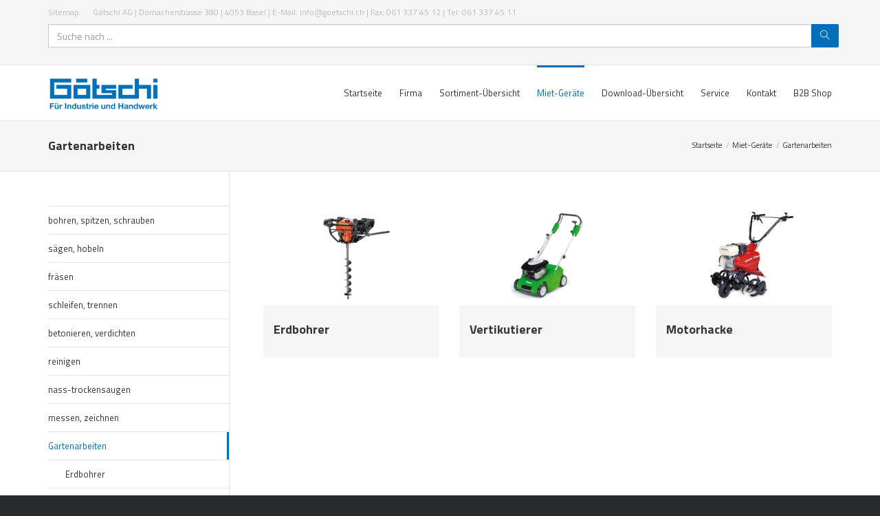

--- FILE ---
content_type: text/html; charset=utf-8
request_url: https://goetschi.ch/miet-geraete/gartenarbeiten.html
body_size: 10652
content:
<!DOCTYPE html>
<html lang="de-de" dir="ltr">
<head>
	
	
    <meta http-equiv=X-UA-Compatible content="IE=edge">
    <meta name="viewport" content="width=device-width, initial-scale=1.0, maximum-scale=1.0, user-scalable=no">
    <link rel="stylesheet" href="/templates/ws-infinity/css/bootstrap.css">
    <link rel="stylesheet" href="/templates/ws-infinity/css/fontawesome.css">
    <link rel="stylesheet" href="/templates/ws-infinity/css/template.css">
    <link rel="stylesheet" href="/templates/ws-infinity/css/responsive.css">
    <link rel="stylesheet" href="/templates/ws-infinity/css/animate.css">
<base href="https://goetschi.ch/miet-geraete/gartenarbeiten.html" />
	<meta http-equiv="content-type" content="text/html; charset=utf-8" />
	<meta name="keywords" content="Fachgeschäft,Eisenwaren,Werkzeug,Werkzeugladen,Industrie,Handwerk,Bauwerkzeuge,Elektrowerkzeuge,Berufsbekleidung,Arbeitsschutz,Betriebseinrichtungen,Absperrmaterial,Signalisation,Messtechnik,Reinigungsgeräte,Kärcher,Baueinrichtungen,Baubedarf,Gummi," />
	<meta name="rights" content="Götschi AG" />
	<meta name="author" content="ivo" />
	<meta name="description" content="goetschi.ch - Fachgeschäft für Industrie und Handwerk. Eisenwaren, Elektrowekzeuge, Bauwerkzeuge, Arbeitsschutz, Berufsbekleidung, Betriebseinrichtungen, Armaturen, Pneumatik, Hydraulik, Schlauchwaren" />
	<title>Gartenarbeiten</title>
	<link href="/templates/ws-infinity/favicon.ico" rel="shortcut icon" type="image/vnd.microsoft.icon" />
	<link href="https://goetschi.ch/suchergebnisse.opensearch" rel="search" title="Suchen Goetschi AG" type="application/opensearchdescription+xml" />
	<style type="text/css">
h1,h2,h3,h4,h5,h6,.h1,.h2,.h3,.h4,.h5,.h6 {font-family: 'Titillium Web', sans-serif;font-weight: 700}body, html { font-family: 'Titillium Web', sans-serif;}@media only screen and (max-width : 768px) {ul.sf-menu > li.menu-item {display: none;}}@media only screen and (max-width : 768px) {ul.sf-menu > li.open-menu {display: inline-block;}}body {background-color: #282a2b}
	</style>
	<script src="/media/jui/js/jquery.min.js?5f4483a7acbe3974ccab7f20e534550b" type="text/javascript"></script>
	<script src="/media/jui/js/jquery-noconflict.js?5f4483a7acbe3974ccab7f20e534550b" type="text/javascript"></script>
	<script src="/media/jui/js/jquery-migrate.min.js?5f4483a7acbe3974ccab7f20e534550b" type="text/javascript"></script>
	<script src="/media/system/js/caption.js?5f4483a7acbe3974ccab7f20e534550b" type="text/javascript"></script>
	<script src="/media/jui/js/bootstrap.min.js?5f4483a7acbe3974ccab7f20e534550b" type="text/javascript"></script>
	<script src="/media/system/js/html5fallback.js" type="text/javascript"></script>
	<script type="text/javascript">
jQuery(window).on('load',  function() {
				new JCaption('img.caption');
			});jQuery(function($){ initTooltips(); $("body").on("subform-row-add", initTooltips); function initTooltips (event, container) { container = container || document;$(container).find(".hasTooltip").tooltip({"html": true,"container": "body"});} });
	</script>

    <link rel="stylesheet" href="/templates/ws-infinity/css/options.css.php?primary=006fb9&amp;primaryHover=1677c7&amp;secondary=2baab1&amp;secondaryHover=25959b&amp;tertiary=cccccc&amp;tertiaryHover=ebebeb" />

<link rel="stylesheet" href="/templates/ws-infinity/css/user.css">    <link href="https://fonts.googleapis.com/css?family=Titillium+Web:300,400,700" rel="stylesheet">
    

    <!--[if lt IE 9]>
    <script src="https://oss.maxcdn.com/html5shiv/3.7.2/html5shiv.min.js"></script>
    <script src="https://oss.maxcdn.com/respond/1.4.2/respond.min.js"></script>
    <![endif]-->
    
<link rel="apple-touch-icon" sizes="180x180" href="/images/favicons/apple-touch-icon.png">
<link rel="icon" type="image/png" sizes="32x32" href="/images/favicons/favicon-32x32.png">
<link rel="icon" type="image/png" sizes="16x16" href="/images/favicons/favicon-16x16.png">
<link rel="manifest" href="/images/favicons/manifest.json">
<link rel="mask-icon" href="/images/favicons/safari-pinned-tab.svg" color="#006fb9">
<link rel="shortcut icon" href="/images/favicons/favicon.ico">
<meta name="msapplication-config" content="images/favicons/browserconfig.xml">
<meta name="theme-color" content="#ffffff">

</head>

<body class="page active-gartenarbeiten  template-layout-wide com-content view-article no-layout no-task itemid-380" id="page-top">
  	
  <div id="wrapper">
      
    <div id="toolbar">
  <div class="container">
    <div class="col-left">
      

<div class="mod-custom mod-custom-id-89 "  >
	<a href="/index.php/sitemap">Sitemap</a>
<a class="hidden-xs">Götschi AG | Dornacherstrasse 380 | 4053 Basel | E-Mail: info@goetschi.ch | Fax: 061 337 45 12 | Tel: 061 337 45 11</a><br />
</div>

    </div>
    <div class="col-right">
      <div class="search  mod_search94 mb25">
	<form action="/miet-geraete/gartenarbeiten.html" method="post" class="">
		<div class="input-group"><label for="mod-search-searchword" class="element-invisible">Suchen ...</label> <input name="searchword" id="mod-search-searchword" maxlength="200"  class="form-control inputbox search-query" type="search" size="28" placeholder="Suche nach ..." /><span class="input-group-btn"><button class="button btn btn-black" onclick="this.form.searchword.focus();"><i class="ti-search"></i></button></span></div>		<input type="hidden" name="task" value="search" />
		<input type="hidden" name="option" value="com_search" />
		<input type="hidden" name="Itemid" value="511" />
	</form>
</div>

    </div>
  </div>
</div>
    
    <div id="menu">
  <div class="container">
    
    <a href="https://goetschi.ch/" title="Götschi AG" class="logo-image">
              <img src="/images/logo/goetschi_logo.png" alt="Götschi AG" />            </a>
    
    <ul class="sf-menu clearfix">
      

<li class="menu-item  item-101 item-defaultmenu megamenu-lg-4"><a href="/" ><span class="title">Startseite</span></a></li><li class="menu-item  item-325 item-defaultmenu megamenu-lg-4 deeper parent"><a href="/firma.html" ><span class="title">Firma</span></a><ul class=""><li class="menu-item  item-327 item-defaultmenu megamenu-lg-4"><a href="/firma/goetschi-ag.html" ><span class="title">Götschi AG</span></a></li><li class="menu-item  item-638 item-defaultmenu megamenu-lg-4"><a href="https://www.unserebroschuere.ch/goetschi/WallView/" target="_blank" ><span class="title">60 Jahre Götschi</span></a></li><li class="menu-item  item-633 item-defaultmenu megamenu-lg-4"><a href="/firma/team.html" ><span class="title">Team</span></a></li><li class="menu-item  item-530 item-defaultmenu megamenu-lg-4"><a href="/firma/ladenlokal.html" ><span class="title">Ladenlokal</span></a></li><li class="menu-item  item-326 item-defaultmenu megamenu-lg-4"><a href="/firma/unsere-philosophie.html" ><span class="title">Unsere Philosophie</span></a></li><li class="menu-item  item-328 item-defaultmenu megamenu-lg-4"><a href="/firma/standort.html" ><span class="title">Standort</span></a></li><li class="menu-item  item-335 item-defaultmenu megamenu-lg-4"><a href="/firma/oeffnungszeiten.html" ><span class="title">Öffnungszeiten</span></a></li><li class="menu-item  item-336 item-defaultmenu megamenu-lg-4"><a href="/download-uebersicht.html" ><span class="title">Download Übersicht</span></a></li><li class="menu-item  item-337 item-defaultmenu megamenu-lg-4"><a href="/firma/stellenangebote.html" ><span class="title">Stellenangebote</span></a></li><li class="menu-item  item-338 item-defaultmenu megamenu-lg-4"><a href="/downloads/Allgemeine Geschäftsbedingungen Letzte Änderung 30. November 2021.pdf" target="_blank" ><span class="title">AGB</span></a></li><li class="menu-item  item-340 item-defaultmenu megamenu-lg-4"><a href="/firma/impressum.html" ><span class="title">Impressum</span></a></li><li class="menu-item  item-341 item-defaultmenu megamenu-lg-4"><a href="/firma/zertifizierte-partner.html" ><span class="title">Zertifizierte Partner</span></a></li></ul></li><li class="menu-item  item-346 item-megamenu megamenu-lg-4 deeper parent"><a href="/sortiment-uebersicht.html" ><span class="title">Sortiment-Übersicht</span></a><ul class=""><li class="menu-item fett item-347 item-defaultmenu megamenu-lg-4"><a class="fett" href="/sortiment-uebersicht/werkzeuge.html" ><span class="title">Werkzeuge</span></a></li><li class="menu-item fett item-348 item-defaultmenu megamenu-lg-4"><a class="fett" href="/sortiment-uebersicht/bauwerkzeuge.html" ><span class="title">Bauwerkzeuge</span></a></li><li class="menu-item fett item-349 item-defaultmenu megamenu-lg-4"><a class="fett" href="/sortiment-uebersicht/elektrowerkzeuge.html" ><span class="title">Elektrowerkzeuge</span></a></li><li class="menu-item fett item-350 item-defaultmenu megamenu-lg-4"><a class="fett" href="/sortiment-uebersicht/berufsbekleidung.html" ><span class="title">Berufsbekleidung</span></a></li><li class="menu-item fett item-352 item-defaultmenu megamenu-lg-4"><a class="fett" href="/sortiment-uebersicht/arbeitsschutz.html" ><span class="title">Arbeitsschutz</span></a></li><li class="menu-item fett item-351 item-defaultmenu megamenu-lg-4"><a class="fett" href="/sortiment-uebersicht/betriebseinrichtung.html" ><span class="title">Betriebseinrichtung</span></a></li><li class="menu-item fett item-353 item-defaultmenu megamenu-lg-4"><a class="fett" href="/sortiment-uebersicht/absperrmaterial-signalisation.html" ><span class="title">Absperrmaterial / Signalisation</span></a></li><li class="menu-item fett item-354 item-defaultmenu megamenu-lg-4"><a class="fett" href="/sortiment-uebersicht/messtechnik.html" ><span class="title">Messtechnik</span></a></li><li class="menu-item fett item-355 item-defaultmenu megamenu-lg-4"><a class="fett" href="/sortiment-uebersicht/kaercher-reinigungsgeraete.html" ><span class="title">Kärcher / Reinigungsgeräte</span></a></li><li class="menu-item fett item-356 item-defaultmenu megamenu-lg-4"><a class="fett" href="/sortiment-uebersicht/baueinrichtungen-baubedarf.html" ><span class="title">Baueinrichtungen / Baubedarf</span></a></li><li class="menu-item fett item-358 item-defaultmenu megamenu-lg-4"><a class="fett" href="/sortiment-uebersicht/schlaeuche-und-armaturen.html" ><span class="title">Schläuche und Armaturen</span></a></li><li class="menu-item fett item-361 item-defaultmenu megamenu-lg-4"><a class="fett" href="/sortiment-uebersicht/hydraulikschlaeuche.html" ><span class="title">Hydraulikschläuche</span></a></li><li class="menu-item fett item-359 item-defaultmenu megamenu-lg-4"><a class="fett" href="/sortiment-uebersicht/dichtungstechnik.html" ><span class="title">Dichtungstechnik</span></a></li><li class="menu-item fett item-357 item-defaultmenu megamenu-lg-4"><a class="fett" href="/sortiment-uebersicht/gummi-kunststoff.html" ><span class="title">Gummi / Kunststoff</span></a></li><li class="menu-item fett item-362 item-defaultmenu megamenu-lg-4"><a class="fett" href="/sortiment-uebersicht/formteile-gummi-kunststoff.html" ><span class="title">Formteile Gummi / Kunststoff</span></a></li><li class="menu-item fett item-360 item-defaultmenu megamenu-lg-4"><a class="fett" href="/sortiment-uebersicht/antriebstechnik.html" ><span class="title">Antriebstechnik</span></a></li></ul></li><li class="menu-item  item-371 item-defaultmenu megamenu-lg-4 active deeper parent"><a href="/miet-geraete.html" ><span class="title">Miet-Geräte</span></a><ul class=""><li class="menu-item fett item-372 item-defaultmenu megamenu-lg-1 deeper parent"><a class="fett" href="/miet-geraete/bohren-spitzen-schrauben.html" ><span class="title">bohren, spitzen, schrauben</span></a><ul class=""><li class="menu-item  item-396 item-megamenu megamenu-lg-1"><a href="/miet-geraete/bohren-spitzen-schrauben/akku-schrauber-18-volt.html" ><span class="title">Akku Schrauber 18 Volt</span></a></li><li class="menu-item  item-397 item-defaultmenu megamenu-lg-1"><a href="/miet-geraete/bohren-spitzen-schrauben/bohrhammer-2kg.html" ><span class="title">Bohrhammer 2 kg</span></a></li><li class="menu-item  item-398 item-defaultmenu megamenu-lg-4"><a href="/miet-geraete/bohren-spitzen-schrauben/bohrhammer-4-5kg.html" ><span class="title">Bohrhammer 4-5 kg</span></a></li><li class="menu-item  item-399 item-defaultmenu megamenu-lg-4"><a href="/miet-geraete/bohren-spitzen-schrauben/bohrhammer-7-8kg.html" ><span class="title">Bohrhammer 7-8 kg</span></a></li><li class="menu-item  item-400 item-defaultmenu megamenu-lg-4"><a href="/miet-geraete/bohren-spitzen-schrauben/bohrhammer-11kg.html" ><span class="title">Bohrhammer 11 kg</span></a></li><li class="menu-item  item-401 item-defaultmenu megamenu-lg-4"><a href="/miet-geraete/bohren-spitzen-schrauben/spitzhammer-4-5kg.html" ><span class="title">Spitzhammer 4-5 kg</span></a></li><li class="menu-item  item-402 item-defaultmenu megamenu-lg-4"><a href="/miet-geraete/bohren-spitzen-schrauben/spitzhammer-6kg.html" ><span class="title">Spitzhammer 6 kg</span></a></li><li class="menu-item  item-403 item-defaultmenu megamenu-lg-4"><a href="/miet-geraete/bohren-spitzen-schrauben/spitzhammer-10kg.html" ><span class="title">Spitzhammer 10 kg</span></a></li><li class="menu-item  item-404 item-defaultmenu megamenu-lg-4"><a href="/miet-geraete/bohren-spitzen-schrauben/abbruchhammer-29kg.html" ><span class="title">Abbruchhammer 29 kg</span></a></li></ul></li><li class="menu-item fett item-373 item-defaultmenu megamenu-lg-4 deeper parent"><a class="fett" href="/miet-geraete/saegen-hobeln.html" ><span class="title">sägen, hobeln</span></a><ul class=""><li class="menu-item  item-405 item-defaultmenu megamenu-lg-4"><a href="/miet-geraete/saegen-hobeln/stichsaege.html" ><span class="title">Stichsäge</span></a></li><li class="menu-item  item-406 item-defaultmenu megamenu-lg-4"><a href="/miet-geraete/saegen-hobeln/tigersaege.html" ><span class="title">Tigersäge</span></a></li><li class="menu-item  item-407 item-defaultmenu megamenu-lg-4"><a href="/miet-geraete/saegen-hobeln/hand-kreissaege.html" ><span class="title">Hand-Kreissäge</span></a></li><li class="menu-item  item-408 item-defaultmenu megamenu-lg-4"><a href="/miet-geraete/saegen-hobeln/kapp-und-gehrungssaege.html" ><span class="title">Kapp- und Gehrungssäge</span></a></li><li class="menu-item  item-409 item-defaultmenu megamenu-lg-4"><a href="/miet-geraete/saegen-hobeln/elektro-fuchsschwanz.html" ><span class="title">Elektro Fuchsschwanz</span></a></li><li class="menu-item  item-410 item-defaultmenu megamenu-lg-4"><a href="/miet-geraete/saegen-hobeln/handhobel.html" ><span class="title">Handhobel</span></a></li><li class="menu-item  item-411 item-defaultmenu megamenu-lg-4"><a href="/miet-geraete/saegen-hobeln/tischzugsaege.html" ><span class="title">Tischzugsäge</span></a></li></ul></li><li class="menu-item fett item-374 item-defaultmenu megamenu-lg-4 deeper parent"><a class="fett" href="/miet-geraete/fraesen.html" ><span class="title">fräsen</span></a><ul class=""><li class="menu-item  item-412 item-defaultmenu megamenu-lg-4"><a href="/miet-geraete/fraesen/schlitzfraese-diamant.html" ><span class="title">Schlitzfräse Diamant</span></a></li><li class="menu-item  item-413 item-defaultmenu megamenu-lg-4"><a href="/miet-geraete/fraesen/mauernutfraese.html" ><span class="title">Mauernutfräse</span></a></li><li class="menu-item  item-414 item-defaultmenu megamenu-lg-4"><a href="/miet-geraete/fraesen/sanierungsfraese.html" ><span class="title">Sanierungsfräse</span></a></li><li class="menu-item  item-415 item-defaultmenu megamenu-lg-4"><a href="/miet-geraete/fraesen/lackfraese.html" ><span class="title">Lackfräse</span></a></li><li class="menu-item  item-416 item-defaultmenu megamenu-lg-4"><a href="/miet-geraete/fraesen/oberfraese.html" ><span class="title">Oberfräse</span></a></li></ul></li><li class="menu-item fett item-375 item-defaultmenu megamenu-lg-4 deeper parent"><a class="fett" href="/miet-geraete/schleifen-trennen.html" ><span class="title">schleifen, trennen</span></a><ul class=""><li class="menu-item  item-418 item-defaultmenu megamenu-lg-4"><a href="/miet-geraete/schleifen-trennen/schwingschleifer.html" ><span class="title">Schwingschleifer</span></a></li><li class="menu-item  item-419 item-defaultmenu megamenu-lg-4"><a href="/miet-geraete/schleifen-trennen/exzenterschleifer-rotex.html" ><span class="title">Exzenterschleifer Rotex</span></a></li><li class="menu-item  item-420 item-defaultmenu megamenu-lg-4"><a href="/miet-geraete/schleifen-trennen/taloschiermaschine.html" ><span class="title">Taloschiermaschine</span></a></li><li class="menu-item  item-421 item-defaultmenu megamenu-lg-4"><a href="/miet-geraete/schleifen-trennen/parkettschleifmaschine.html" ><span class="title">Parkettschleifmaschine</span></a></li><li class="menu-item  item-422 item-defaultmenu megamenu-lg-4"><a href="/miet-geraete/schleifen-trennen/randschleifmaschine.html" ><span class="title">Randschleifmaschine</span></a></li><li class="menu-item  item-628 item-defaultmenu megamenu-lg-4"><a href="/miet-geraete/schleifen-trennen/betonschleifer-ptt-bs-250.html" ><span class="title">Betonschleifer PTT BS 250</span></a></li><li class="menu-item  item-424 item-defaultmenu megamenu-lg-4"><a href="/miet-geraete/schleifen-trennen/bandschleifer.html" ><span class="title">Bandschleifer</span></a></li><li class="menu-item  item-429 item-defaultmenu megamenu-lg-4"><a href="/miet-geraete/schleifen-trennen/spezialschneider.html" ><span class="title">Spezialschneider</span></a></li><li class="menu-item  item-423 item-defaultmenu megamenu-lg-4"><a href="/miet-geraete/schleifen-trennen/betonschleifer.html" ><span class="title">Betonschleifer</span></a></li><li class="menu-item  item-428 item-defaultmenu megamenu-lg-4"><a href="/miet-geraete/schleifen-trennen/metallsaege.html" ><span class="title">Metallsäge</span></a></li><li class="menu-item  item-432 item-defaultmenu megamenu-lg-4"><a href="/miet-geraete/schleifen-trennen/fliesentrennmaschine.html" ><span class="title">Fliesentrennmaschine</span></a></li><li class="menu-item  item-427 item-defaultmenu megamenu-lg-4"><a href="/miet-geraete/schleifen-trennen/winkelschleifer-zweihand.html" ><span class="title">Winkelschleifer Zweihand</span></a></li><li class="menu-item  item-431 item-defaultmenu megamenu-lg-4"><a href="/miet-geraete/schleifen-trennen/diamant-trennsystem.html" ><span class="title">Diamant Trennsystem</span></a></li><li class="menu-item  item-433 item-defaultmenu megamenu-lg-4"><a href="/miet-geraete/schleifen-trennen/steintrennmaschine.html" ><span class="title">Steintrennmaschine</span></a></li><li class="menu-item  item-430 item-defaultmenu megamenu-lg-4"><a href="/miet-geraete/schleifen-trennen/langhalsschleifer-giraffe.html" ><span class="title">Langhalsschleifer Giraffe</span></a></li></ul></li><li class="menu-item fett item-376 item-defaultmenu megamenu-lg-4 deeper parent"><a class="fett" href="/miet-geraete/betonieren-verdichten.html" ><span class="title">betonieren, verdichten</span></a><ul class=""><li class="menu-item  item-435 item-defaultmenu megamenu-lg-4"><a href="/miet-geraete/betonieren-verdichten/stockruettler.html" ><span class="title">Stockrüttler</span></a></li><li class="menu-item  item-436 item-defaultmenu megamenu-lg-4"><a href="/miet-geraete/betonieren-verdichten/vibriernadel.html" ><span class="title">Vibriernadel</span></a></li><li class="menu-item  item-437 item-defaultmenu megamenu-lg-4"><a href="/miet-geraete/betonieren-verdichten/taloschiermaschine.html" ><span class="title">Taloschiermaschine</span></a></li><li class="menu-item  item-438 item-defaultmenu megamenu-lg-4"><a href="/miet-geraete/betonieren-verdichten/plattenverdichter.html" ><span class="title">Plattenverdichter</span></a></li></ul></li><li class="menu-item fett item-377 item-defaultmenu megamenu-lg-4 deeper parent"><a class="fett" href="/miet-geraete/reinigen.html" ><span class="title">reinigen</span></a><ul class=""><li class="menu-item  item-439 item-defaultmenu megamenu-lg-4"><a href="/miet-geraete/reinigen/hochdruckreiniger-kaltwasser-230v.html" ><span class="title">Hochdruckreiniger Kaltwasser 230V</span></a></li><li class="menu-item  item-440 item-defaultmenu megamenu-lg-4"><a href="/miet-geraete/reinigen/hochdruckreiniger-kaltwasser-380v.html" ><span class="title">Hochdruckreiniger Kaltwasser 380V</span></a></li><li class="menu-item  item-441 item-defaultmenu megamenu-lg-4"><a href="/miet-geraete/reinigen/hochdruckreiniger-spezial.html" ><span class="title">Hochdruckreiniger Spezial</span></a></li><li class="menu-item  item-442 item-defaultmenu megamenu-lg-4"><a href="/miet-geraete/reinigen/hochdruckreiniger-warmwasser-380v.html" ><span class="title">Hochdruckreiniger Warmwasser 380V</span></a></li></ul></li><li class="menu-item fett item-378 item-defaultmenu megamenu-lg-4 deeper parent"><a class="fett" href="/miet-geraete/nass-trockensaugen.html" ><span class="title">nass-trockensaugen</span></a><ul class=""><li class="menu-item  item-445 item-defaultmenu megamenu-lg-4"><a href="/miet-geraete/nass-trockensaugen/nass-und-trockensauger-32-liter.html" ><span class="title">Nass- und Trockensauger 32 Liter</span></a></li><li class="menu-item  item-446 item-defaultmenu megamenu-lg-4"><a href="/miet-geraete/nass-trockensaugen/nass-und-trockensauger-35-liter.html" ><span class="title">Nass- und Trockensauger 35 Liter</span></a></li><li class="menu-item  item-447 item-defaultmenu megamenu-lg-4"><a href="/miet-geraete/nass-trockensaugen/nass-und-trockensauger-70-liter.html" ><span class="title">Nass- und Trockensauger 70 Liter</span></a></li><li class="menu-item  item-629 item-defaultmenu megamenu-lg-4"><a href="/miet-geraete/nass-trockensaugen/nass-und-trockensauger-50-liter.html" ><span class="title">Wassersauger 50 Liter</span></a></li><li class="menu-item  item-448 item-defaultmenu megamenu-lg-4"><a href="/miet-geraete/nass-trockensaugen/trockensauger-fuer-elektrowerkzeuge.html" ><span class="title">Trockensauger für Elektrowerkzeuge</span></a></li></ul></li><li class="menu-item fett item-379 item-defaultmenu megamenu-lg-4 deeper parent"><a class="fett" href="/miet-geraete/messen-zeichnen.html" ><span class="title">messen, zeichnen</span></a><ul class=""><li class="menu-item  item-449 item-defaultmenu megamenu-lg-4"><a href="/miet-geraete/messen-zeichnen/nivelliergeraet.html" ><span class="title">Nivelliergerät</span></a></li><li class="menu-item  item-450 item-defaultmenu megamenu-lg-4"><a href="/miet-geraete/messen-zeichnen/linienlaser.html" ><span class="title">Linienlaser</span></a></li><li class="menu-item  item-451 item-defaultmenu megamenu-lg-4"><a href="/miet-geraete/messen-zeichnen/rotationslaser.html" ><span class="title">Rotationslaser</span></a></li><li class="menu-item  item-534 item-defaultmenu megamenu-lg-4"><a href="/miet-geraete/messen-zeichnen/thermodetektor.html" ><span class="title">Thermodetektor</span></a></li></ul></li><li class="menu-item fett item-380 item-defaultmenu megamenu-lg-4 current active deeper parent"><a class="fett" href="/miet-geraete/gartenarbeiten.html" ><span class="title">Gartenarbeiten</span></a><ul class=""><li class="menu-item  item-456 item-defaultmenu megamenu-lg-4"><a href="/miet-geraete/gartenarbeiten/erdbohrer.html" ><span class="title">Erdbohrer</span></a></li><li class="menu-item  item-453 item-defaultmenu megamenu-lg-4"><a href="/miet-geraete/gartenarbeiten/vertikutierer.html" ><span class="title">Vertikutierer</span></a></li><li class="menu-item  item-452 item-defaultmenu megamenu-lg-4"><a href="/miet-geraete/gartenarbeiten/motorhacke.html" ><span class="title">Motorhacke</span></a></li></ul></li><li class="menu-item fett item-381 item-defaultmenu megamenu-lg-4 deeper parent"><a class="fett" href="/miet-geraete/fahrgerueste.html" ><span class="title">Fahrgerüste</span></a><ul class=""><li class="menu-item  item-459 item-defaultmenu megamenu-lg-4"><a href="/miet-geraete/fahrgerueste/fahrgeruest-arbeitshoehe-bis-2-86m.html" ><span class="title">Fahrgerüst Arbeitshöhe bis 2,86m</span></a></li><li class="menu-item  item-460 item-defaultmenu megamenu-lg-4"><a href="/miet-geraete/fahrgerueste/fahrgeruest-arbeitshoehe-bis-5-76m.html" ><span class="title">Fahrgerüst Arbeitshöhe bis 5,76m</span></a></li><li class="menu-item  item-461 item-defaultmenu megamenu-lg-4"><a href="/miet-geraete/fahrgerueste/fahrgeruest-arbeitshoehe-bis-7-76m.html" ><span class="title">Fahrgerüst Arbeitshöhe bis 7,76m</span></a></li></ul></li><li class="menu-item fett item-382 item-defaultmenu megamenu-lg-4 deeper parent"><a class="fett" href="/miet-geraete/heizen-entfeuchten.html" ><span class="title">heizen, entfeuchten</span></a><ul class=""><li class="menu-item  item-462 item-defaultmenu megamenu-lg-4"><a href="/miet-geraete/heizen-entfeuchten/bautrockner-30-liter.html" ><span class="title">Bautrockner 30 Liter</span></a></li><li class="menu-item  item-463 item-defaultmenu megamenu-lg-4"><a href="/miet-geraete/heizen-entfeuchten/bautrockner-50-liter.html" ><span class="title">Bautrockner 50 Liter</span></a></li></ul></li><li class="menu-item fett item-383 item-defaultmenu megamenu-lg-4 deeper parent"><a class="fett" href="/miet-geraete/energieversorgung.html" ><span class="title">Energieversorgung</span></a><ul class=""><li class="menu-item  item-465 item-defaultmenu megamenu-lg-4"><a href="/miet-geraete/energieversorgung/stromerzeuger-benzin-220v.html" ><span class="title">Stromerzeuger Benzin 220V</span></a></li><li class="menu-item  item-466 item-defaultmenu megamenu-lg-4"><a href="/miet-geraete/energieversorgung/stromerzeuger-benzin-220-380v.html" ><span class="title">Stromerzeuger Benzin 220/380V</span></a></li><li class="menu-item  item-467 item-defaultmenu megamenu-lg-4"><a href="/miet-geraete/energieversorgung/kabelrolle-25-meter-380v.html" ><span class="title">Kabelrolle 25 Meter 380V</span></a></li></ul></li><li class="menu-item fett item-384 item-defaultmenu megamenu-lg-4 deeper parent"><a class="fett" href="/miet-geraete/diverses.html" ><span class="title">Diverses</span></a><ul class=""><li class="menu-item  item-468 item-defaultmenu megamenu-lg-4"><a href="/miet-geraete/diverses/kompressor.html" ><span class="title">Kompressor</span></a></li><li class="menu-item  item-472 item-defaultmenu megamenu-lg-4"><a href="/miet-geraete/diverses/teppichstripper.html" ><span class="title">Teppichstripper</span></a></li><li class="menu-item  item-470 item-defaultmenu megamenu-lg-4"><a href="/miet-geraete/diverses/schmutzwasser-tauchpumpe.html" ><span class="title">Schmutzwasser-Tauchpumpe</span></a></li><li class="menu-item  item-471 item-defaultmenu megamenu-lg-4"><a href="/miet-geraete/diverses/handstripper.html" ><span class="title">Handstripper</span></a></li><li class="menu-item  item-563 item-defaultmenu megamenu-lg-4"><a href="/miet-geraete/diverses/kanal-inspektionskamera.html" ><span class="title">Kanal-Inspektionskamera</span></a></li><li class="menu-item  item-473 item-defaultmenu megamenu-lg-4"><a href="/miet-geraete/diverses/ruehrwerk.html" ><span class="title">Rührwerk</span></a></li><li class="menu-item  item-474 item-defaultmenu megamenu-lg-4"><a href="/miet-geraete/diverses/drucklufttacker.html" ><span class="title">Drucklufttacker</span></a></li></ul></li></ul></li><li class="menu-item  item-484 item-defaultmenu megamenu-lg-4"><a href="/download-uebersicht.html" ><span class="title">Download-Übersicht</span></a></li><li class="menu-item  item-342 item-defaultmenu megamenu-lg-4 deeper parent"><a href="/service.html" ><span class="title">Service</span></a><ul class=""><li class="menu-item  item-512 item-defaultmenu megamenu-lg-4"><a href="/service/hydraulik-schlauchservice.html" ><span class="title">Hydraulik Schlauchservice</span></a></li><li class="menu-item  item-514 item-defaultmenu megamenu-lg-4"><a href="/service/vermietung.html" ><span class="title">Vermietung</span></a></li><li class="menu-item  item-516 item-defaultmenu megamenu-lg-4"><a href="/service/reparaturen.html" ><span class="title">Reparaturen</span></a></li><li class="menu-item  item-619 item-defaultmenu megamenu-lg-4"><a href="/service/garantieerweiterung.html" ><span class="title">Garantieerweiterung</span></a></li><li class="menu-item  item-517 item-defaultmenu megamenu-lg-4"><a href="/service/naehatelier.html" ><span class="title">Nähatelier</span></a></li><li class="menu-item  item-518 item-defaultmenu megamenu-lg-4"><a href="/service/lieferdienst.html" ><span class="title">Lieferdienst</span></a></li><li class="menu-item  item-519 item-defaultmenu megamenu-lg-4"><a href="/service/aussendienst.html" ><span class="title">Aussendienst</span></a></li></ul></li><li class="menu-item  item-532 item-defaultmenu megamenu-lg-4"><a href="/kontakt.html" ><span class="title">Kontakt</span></a></li><li class="menu-item  item-573 item-defaultmenu megamenu-lg-4"><a href="http://shop.goetschi.ch" target="_blank" ><span class="title">B2B Shop</span></a></li>

      <li class="open-menu"><a href="javascript:void(0);" class="btn-panel"><i class="ti-menu"></i></a></li>
    </ul>
    
  </div>
  </div>    
			
      
    
    <div id="sitetitle">
    <div class="sitetitle-content">
      <div class="container">
        <div class="row">
          
                    
          <div class="col-sm-6">
            <h1 class="sitetitle ">Gartenarbeiten</h1>  
                      </div>
          <div class="col-sm-6 hidden-xs">
          
<ul itemscope itemtype="http://schema.org/BreadcrumbList" class="breadcrumbs clearfix ">
	<!--
			<li class="active">
			Aktuelle Seite: 		</li>
	  -->
  
				<li itemprop="itemListElement" itemscope itemtype="http://schema.org/ListItem">
									<a itemprop="item" href="/" class="pathway">
						<span itemprop="name">
							Startseite						</span>
					</a>
				
				<meta itemprop="position" content="1">
			</li>
					<li itemprop="itemListElement" itemscope itemtype="http://schema.org/ListItem">
									<a itemprop="item" href="/miet-geraete.html" class="pathway">
						<span itemprop="name">
							Miet-Geräte						</span>
					</a>
				
				<meta itemprop="position" content="2">
			</li>
					<li itemprop="itemListElement" itemscope itemtype="http://schema.org/ListItem" class="active">
				<span itemprop="name">
					Gartenarbeiten				</span>
				<meta itemprop="position" content="3">
			</li>
		</ul>
          </div>
          
                    
                    
        </div>
      </div>
    </div>
  </div>
    
    
   
  		
        
    <div id="content">
	<div class="container content-with-col-main content-with-col-left">
		<div class="row">						

			<div class="col-md-9 col-sm-8 col-md-push-3 col-sm-push-4">						
        <div class="col-main content-equal">
                        
	

		
<div id="system-message-container">
	</div>

<div class="item-page" itemscope itemtype="https://schema.org/Article">
	<meta itemprop="inLanguage" content="de-DE" />
	
		
			
				
	
	
				
								<div itemprop="articleBody">
		<div class="animate-me animate-me fadeIn " data-wow-delay="0.5s" data-wow-duration="2s">


 <div class="row " >
	 <div class=" col-md-4 " >
			

			
		
 <a class="image-overlay image-overlay-9 bg-color-primary image-overlay-form-default image-overlay-zoom-on image-overlay-color-white smooth-scroll"  href="/miet-geraete/gartenarbeiten/erdbohrer.html" > <img class="image-overlay-image" src="/images/mietbilder/garten/erdbohrer_kl.jpg" alt="Alternative" /> <div class="image-overlay-overlay bg-color-primary"></div> <div class="image-overlay-container">  <div class="image-overlay-icon fa-link image-overlay-color-white "></div>  <h4 class="image-overlay-caption">zum Gerät</h4> </div> </a>  
		  <div style=" " class="block block10 bg-color-grey padding-no down " data-speed="0.25" >  <div class="block-content"> 
			 <div class="container" >
				 <a class=" " href="/miet-geraete/gartenarbeiten/erdbohrer.html" title=""  > <h4 class=" abst7" > <span>Erdbohrer </span> </h4> </a>
								
			</div>
		</div></div>

			

</div>









 <div class=" col-md-4 " >
			 <a class="image-overlay image-overlay-20 bg-color-primary image-overlay-form-default image-overlay-zoom-on image-overlay-color-white smooth-scroll"  href="/miet-geraete/gartenarbeiten/vertikutierer.html" > <img class="image-overlay-image" src="/images/mietbilder/garten/vertikutierer_kl.jpg" alt="Alternative" /> <div class="image-overlay-overlay bg-color-primary"></div> <div class="image-overlay-container">  <div class="image-overlay-icon fa-link image-overlay-color-white "></div>  <h4 class="image-overlay-caption">zum Gerät</h4> </div> </a>  
		  <div style=" " class="block block21 bg-color-grey padding-no down " data-speed="0.25" >  <div class="block-content"> 
			 <div class="container" >
				 <a class=" " href="/miet-geraete/gartenarbeiten/vertikutierer.html" title=""  > <h4 class=" abst7" > <span>Vertikutierer </span> </h4> </a>
								
			</div>
		</div></div>

			
		
	

</div>








 <div class=" col-md-4 " >
			 <a class="image-overlay image-overlay-31 bg-color-primary image-overlay-form-default image-overlay-zoom-on image-overlay-color-white smooth-scroll"  href="/miet-geraete/gartenarbeiten/motorhacke.html" > <img class="image-overlay-image" src="/images/mietbilder/garten/motorhacke_kl.jpg" alt="Alternative" /> <div class="image-overlay-overlay bg-color-primary"></div> <div class="image-overlay-container">  <div class="image-overlay-icon fa-link image-overlay-color-white "></div>  <h4 class="image-overlay-caption">zum Gerät</h4> </div> </a>  
		  <div style=" " class="block block32 bg-color-grey padding-no down " data-speed="0.25" >  <div class="block-content"> 
			 <div class="container" >
				 <a class=" " href="/miet-geraete/gartenarbeiten/motorhacke.html" title=""  > <h4 class=" abst7" > <span>Motorhacke </span> </h4> </a>
								
			</div>
		</div></div>

			
	
</div>


</div>

</div>	</div>

	
							</div>
			
	

	

        </div>
			</div>

			<div class="col-md-3 col-sm-4 col-md-pull-9 col-sm-pull-8">
				<div class="col-left content-equal">
				  <div class="module-sidebar clearfix mb25 "><ul class="sidebar ">
<li class="item-fett item-372 parent"><a class="fett" href="/miet-geraete/bohren-spitzen-schrauben.html" ><span class="title">bohren, spitzen, schrauben</span></a></li><li class="item-fett item-373 parent"><a class="fett" href="/miet-geraete/saegen-hobeln.html" ><span class="title">sägen, hobeln</span></a></li><li class="item-fett item-374 parent"><a class="fett" href="/miet-geraete/fraesen.html" ><span class="title">fräsen</span></a></li><li class="item-fett item-375 parent"><a class="fett" href="/miet-geraete/schleifen-trennen.html" ><span class="title">schleifen, trennen</span></a></li><li class="item-fett item-376 parent"><a class="fett" href="/miet-geraete/betonieren-verdichten.html" ><span class="title">betonieren, verdichten</span></a></li><li class="item-fett item-377 parent"><a class="fett" href="/miet-geraete/reinigen.html" ><span class="title">reinigen</span></a></li><li class="item-fett item-378 parent"><a class="fett" href="/miet-geraete/nass-trockensaugen.html" ><span class="title">nass-trockensaugen</span></a></li><li class="item-fett item-379 parent"><a class="fett" href="/miet-geraete/messen-zeichnen.html" ><span class="title">messen, zeichnen</span></a></li><li class="item-fett item-380 active active deeper parent"><a class="fett" href="/miet-geraete/gartenarbeiten.html" ><span class="title">Gartenarbeiten</span></a><ul class="unstyled"><li class="item- item-456"><a href="/miet-geraete/gartenarbeiten/erdbohrer.html" ><span class="title">Erdbohrer</span></a></li><li class="item- item-453"><a href="/miet-geraete/gartenarbeiten/vertikutierer.html" ><span class="title">Vertikutierer</span></a></li><li class="item- item-452"><a href="/miet-geraete/gartenarbeiten/motorhacke.html" ><span class="title">Motorhacke</span></a></li></ul></li><li class="item-fett item-381 parent"><a class="fett" href="/miet-geraete/fahrgerueste.html" ><span class="title">Fahrgerüste</span></a></li><li class="item-fett item-382 parent"><a class="fett" href="/miet-geraete/heizen-entfeuchten.html" ><span class="title">heizen, entfeuchten</span></a></li><li class="item-fett item-383 parent"><a class="fett" href="/miet-geraete/energieversorgung.html" ><span class="title">Energieversorgung</span></a></li><li class="item-fett item-384 parent"><a class="fett" href="/miet-geraete/diverses.html" ><span class="title">Diverses</span></a></li></ul>
</div><div class="module-sidebar clearfix mb25 ">

<div class="mod-custom mod-custom-id-232 "  >
	<div class="animate-me animate-me fadeInRight " >
<h4>Beratung:</h4>
<p><img src="/images/portraits/herr_braun_web.jpg" border="0" alt="Daniel Braun" title="Daniel Braun" width="120" height="180" /></p>
Daniel Braun<br />
Tel: 061 337 45 11<br />
 <div class="spacer clearfix height-5" > </div>
<span id="cloak184b7ce268a59c5b5f9c054ad69155fb">Diese E-Mail-Adresse ist vor Spambots geschützt! Zur Anzeige muss JavaScript eingeschaltet sein!</span><script type='text/javascript'>
				document.getElementById('cloak184b7ce268a59c5b5f9c054ad69155fb').innerHTML = '';
				var prefix = '&#109;a' + 'i&#108;' + '&#116;o';
				var path = 'hr' + 'ef' + '=';
				var addy184b7ce268a59c5b5f9c054ad69155fb = 'd&#97;n&#105;&#101;l.br&#97;&#117;n' + '&#64;';
				addy184b7ce268a59c5b5f9c054ad69155fb = addy184b7ce268a59c5b5f9c054ad69155fb + 'g&#111;&#101;tsch&#105;' + '&#46;' + 'ch';
				var addy_text184b7ce268a59c5b5f9c054ad69155fb = 'd&#97;n&#105;&#101;l.br&#97;&#117;n' + '&#64;' + 'g&#111;&#101;tsch&#105;' + '&#46;' + 'ch';document.getElementById('cloak184b7ce268a59c5b5f9c054ad69155fb').innerHTML += '<a ' + path + '\'' + prefix + ':' + addy184b7ce268a59c5b5f9c054ad69155fb + '\'>'+addy_text184b7ce268a59c5b5f9c054ad69155fb+'<\/a>';
		</script>
 <div class="spacer clearfix height-25" > </div>


</div></div>
</div>
				</div>
			</div>
							
		</div>
	</div>
</div>
    
        
        
    	    
        
        
    	
<div id="modules-bottom-bottom">
	<div class="container">
		<div class="row">
      
      			
						
						
						<div class="col-md-3 col-sm-6">
				<div class="module-bottom-bottom module-bottom-bottom-5">
					<div class="module-bottom ">

<div class="mod-custom mod-custom-id-538 "  >
	 <div class="row " >
  	 <div class=" col-md-12 " >
	 <p class=" adresse_hell"  >Götschi AG</p> <p class=" adresse"  >Dornacherstrasse 380<br />4053 Basel<br /></p>
	</div>
</div>


</div>
</div>
				</div>
			</div>
			
			<div class="col-md-3 col-sm-6">
				<div class="module-bottom-bottom module-bottom-bottom-6">
					<div class="module-bottom ">

<div class="mod-custom mod-custom-id-539 "  >
	 <div class="row " >
 <div class=" col-md-12 " >
	 <ul class="list-default list-small divider-no icon-yes icon-form-default " >
								<li class="tel_liste " > <i class="fa fa-phone color-tertiary icon-form-default "  ></i> +41 61 337 45 11</li>
								<li class="tel_liste " > <i class="fa fa-fax color-tertiary icon-form-default "  ></i> +41 61 337 45 12</li>
								<li class="tel_liste " > <i class="fa fa-envelope color-tertiary icon-form-default "  ></i> <span id="cloak3cd5fbf4db6165dad5aadd1f1a34444e">Diese E-Mail-Adresse ist vor Spambots geschützt! Zur Anzeige muss JavaScript eingeschaltet sein!</span><script type='text/javascript'>
				document.getElementById('cloak3cd5fbf4db6165dad5aadd1f1a34444e').innerHTML = '';
				var prefix = '&#109;a' + 'i&#108;' + '&#116;o';
				var path = 'hr' + 'ef' + '=';
				var addy3cd5fbf4db6165dad5aadd1f1a34444e = '&#105;nf&#111;' + '&#64;';
				addy3cd5fbf4db6165dad5aadd1f1a34444e = addy3cd5fbf4db6165dad5aadd1f1a34444e + 'g&#111;&#101;tsch&#105;' + '&#46;' + 'ch';
				var addy_text3cd5fbf4db6165dad5aadd1f1a34444e = '&#105;nf&#111;' + '&#64;' + 'g&#111;&#101;tsch&#105;' + '&#46;' + 'ch';document.getElementById('cloak3cd5fbf4db6165dad5aadd1f1a34444e').innerHTML += '<a ' + path + '\'' + prefix + ':' + addy3cd5fbf4db6165dad5aadd1f1a34444e + '\'>'+addy_text3cd5fbf4db6165dad5aadd1f1a34444e+'<\/a>';
		</script></li>	
	</ul>
</div>
</div>
</div>
</div>
				</div>
			</div>
			
			<div class="clearfix visible-sm"></div>
			
			<div class="col-md-3 col-sm-6">
				<div class="module-bottom-bottom module-bottom-bottom-7">
					<div class="module-bottom ">

<div class="mod-custom mod-custom-id-540 "  >
	 <div class="row " >

	 <div class=" col-md-12 " >
 <p class=" adresse_hell"  >Öffnungszeiten:</p> <p class=" adresse"  > Mo-Do: 07.00-12.00 Uhr | 13.00-17.00 Uhr</p>
 <p class=" adresse"  > Fr: 07.00-12.00 Uhr | 13.00-16.30 Uhr</p>
 <p class=" adresse_hell"  >Öffnungszeiten Werkstatt:</p> <p class=" adresse"  >Mo-Do: 07.00-12.00 Uhr | 13.00-17.00 Uhr</p>
 <p class=" adresse"  > Fr: 07.00-12.00 Uhr | 13.00-16.30 Uhr</p>

</div>
</div></div>
</div>
				</div>
			</div>
			
			<div class="col-md-3 col-sm-6">
				<div class="module-bottom-bottom module-bottom-bottom-8">
					<div class="module-bottom ">

<div class="mod-custom mod-custom-id-541 "  >
	</div>
</div><div class="module-bottom "><ul class="list-default divider-yes menu">
<li class="item- item-636"><a href="/datenschutz.html" ><span class="title">Datenschutz</span></a></li><li class="item- item-255"><a href="/firma/impressum.html" ><span class="title">Impressum</span></a></li><li class="item- item-256"><a href="/downloads/Allgemeine Geschäftsbedingungen Letzte Änderung 30. November 2021.pdf" target="_blank" ><span class="title">AGB</span></a></li><li class="item- item-257"><a href="/?Itemid=107" ><span class="title">Sitemap</span></a></li><li class="item- item-608"><a href="https://bni.swiss/de-CH/index" target="_blank" ><span class="title"><img src="/images/beitragsbilder/bni_logo.png" alt="BNI Schweiz" /></span></a></li></ul>
</div>
				</div>
			</div>
			      
		</div>
	</div>
</div>

    
    <div id="footer">   
  <div class="container">
    <div class="col-left">
      <p>&copy; 2026 Götschi AG</p>
    </div>
      </div>
</div>

  
  
  

  </div>
  
  <div id="panel-overlay"></div>
<div id="panel">
  <a href="javascript:void(0);" class="btn-panel-close"><i class="ti-close"></i></a>
    <div class="module-default "><h4 class="this-is-my-header-class"><span>Menu</span></h4><ul class="panel toplevel ">
<li class="item- item-101"><a href="/" ><span class="title">Startseite</span></a></li><li class="item- item-325 deeper parent"><a href="/firma.html" ><span class="title">Firma</span></a><ul class="panel child"><li class="item- item-327"><a href="/firma/goetschi-ag.html" ><span class="title">Götschi AG</span></a></li><li class="item- item-638"><a href="https://www.unserebroschuere.ch/goetschi/WallView/" target="_blank" ><span class="title">60 Jahre Götschi</span></a></li><li class="item- item-633"><a href="/firma/team.html" ><span class="title">Team</span></a></li><li class="item- item-530"><a href="/firma/ladenlokal.html" ><span class="title">Ladenlokal</span></a></li><li class="item- item-326"><a href="/firma/unsere-philosophie.html" ><span class="title">Unsere Philosophie</span></a></li><li class="item- item-328"><a href="/firma/standort.html" ><span class="title">Standort</span></a></li><li class="item- item-335"><a href="/firma/oeffnungszeiten.html" ><span class="title">Öffnungszeiten</span></a></li><li class="item- item-336"><a href="/download-uebersicht.html" ><span class="title">Download Übersicht</span></a></li><li class="item- item-337"><a href="/firma/stellenangebote.html" ><span class="title">Stellenangebote</span></a></li><li class="item- item-338"><a href="/downloads/Allgemeine Geschäftsbedingungen Letzte Änderung 30. November 2021.pdf" target="_blank" ><span class="title">AGB</span></a></li><li class="item- item-340"><a href="/firma/impressum.html" ><span class="title">Impressum</span></a></li><li class="item- item-341"><a href="/firma/zertifizierte-partner.html" ><span class="title">Zertifizierte Partner</span></a></li></ul></li><li class="item- item-346 deeper parent"><a href="/sortiment-uebersicht.html" ><span class="title">Sortiment-Übersicht</span></a><ul class="panel child"><li class="item-fett item-347"><a class="fett" href="/sortiment-uebersicht/werkzeuge.html" ><span class="title">Werkzeuge</span></a></li><li class="item-fett item-348"><a class="fett" href="/sortiment-uebersicht/bauwerkzeuge.html" ><span class="title">Bauwerkzeuge</span></a></li><li class="item-fett item-349"><a class="fett" href="/sortiment-uebersicht/elektrowerkzeuge.html" ><span class="title">Elektrowerkzeuge</span></a></li><li class="item-fett item-350"><a class="fett" href="/sortiment-uebersicht/berufsbekleidung.html" ><span class="title">Berufsbekleidung</span></a></li><li class="item-fett item-352"><a class="fett" href="/sortiment-uebersicht/arbeitsschutz.html" ><span class="title">Arbeitsschutz</span></a></li><li class="item-fett item-351"><a class="fett" href="/sortiment-uebersicht/betriebseinrichtung.html" ><span class="title">Betriebseinrichtung</span></a></li><li class="item-fett item-353"><a class="fett" href="/sortiment-uebersicht/absperrmaterial-signalisation.html" ><span class="title">Absperrmaterial / Signalisation</span></a></li><li class="item-fett item-354"><a class="fett" href="/sortiment-uebersicht/messtechnik.html" ><span class="title">Messtechnik</span></a></li><li class="item-fett item-355"><a class="fett" href="/sortiment-uebersicht/kaercher-reinigungsgeraete.html" ><span class="title">Kärcher / Reinigungsgeräte</span></a></li><li class="item-fett item-356"><a class="fett" href="/sortiment-uebersicht/baueinrichtungen-baubedarf.html" ><span class="title">Baueinrichtungen / Baubedarf</span></a></li><li class="item-fett item-358"><a class="fett" href="/sortiment-uebersicht/schlaeuche-und-armaturen.html" ><span class="title">Schläuche und Armaturen</span></a></li><li class="item-fett item-361"><a class="fett" href="/sortiment-uebersicht/hydraulikschlaeuche.html" ><span class="title">Hydraulikschläuche</span></a></li><li class="item-fett item-359"><a class="fett" href="/sortiment-uebersicht/dichtungstechnik.html" ><span class="title">Dichtungstechnik</span></a></li><li class="item-fett item-357"><a class="fett" href="/sortiment-uebersicht/gummi-kunststoff.html" ><span class="title">Gummi / Kunststoff</span></a></li><li class="item-fett item-362"><a class="fett" href="/sortiment-uebersicht/formteile-gummi-kunststoff.html" ><span class="title">Formteile Gummi / Kunststoff</span></a></li><li class="item-fett item-360"><a class="fett" href="/sortiment-uebersicht/antriebstechnik.html" ><span class="title">Antriebstechnik</span></a></li></ul></li><li class="item- item-371 active deeper parent"><a href="/miet-geraete.html" ><span class="title">Miet-Geräte</span></a><ul class="panel child"><li class="item-fett item-372 deeper parent"><a class="fett" href="/miet-geraete/bohren-spitzen-schrauben.html" ><span class="title">bohren, spitzen, schrauben</span></a><ul class="panel child"><li class="item- item-396"><a href="/miet-geraete/bohren-spitzen-schrauben/akku-schrauber-18-volt.html" ><span class="title">Akku Schrauber 18 Volt</span></a></li><li class="item- item-397"><a href="/miet-geraete/bohren-spitzen-schrauben/bohrhammer-2kg.html" ><span class="title">Bohrhammer 2 kg</span></a></li><li class="item- item-398"><a href="/miet-geraete/bohren-spitzen-schrauben/bohrhammer-4-5kg.html" ><span class="title">Bohrhammer 4-5 kg</span></a></li><li class="item- item-399"><a href="/miet-geraete/bohren-spitzen-schrauben/bohrhammer-7-8kg.html" ><span class="title">Bohrhammer 7-8 kg</span></a></li><li class="item- item-400"><a href="/miet-geraete/bohren-spitzen-schrauben/bohrhammer-11kg.html" ><span class="title">Bohrhammer 11 kg</span></a></li><li class="item- item-401"><a href="/miet-geraete/bohren-spitzen-schrauben/spitzhammer-4-5kg.html" ><span class="title">Spitzhammer 4-5 kg</span></a></li><li class="item- item-402"><a href="/miet-geraete/bohren-spitzen-schrauben/spitzhammer-6kg.html" ><span class="title">Spitzhammer 6 kg</span></a></li><li class="item- item-403"><a href="/miet-geraete/bohren-spitzen-schrauben/spitzhammer-10kg.html" ><span class="title">Spitzhammer 10 kg</span></a></li><li class="item- item-404"><a href="/miet-geraete/bohren-spitzen-schrauben/abbruchhammer-29kg.html" ><span class="title">Abbruchhammer 29 kg</span></a></li></ul></li><li class="item-fett item-373 deeper parent"><a class="fett" href="/miet-geraete/saegen-hobeln.html" ><span class="title">sägen, hobeln</span></a><ul class="panel child"><li class="item- item-405"><a href="/miet-geraete/saegen-hobeln/stichsaege.html" ><span class="title">Stichsäge</span></a></li><li class="item- item-406"><a href="/miet-geraete/saegen-hobeln/tigersaege.html" ><span class="title">Tigersäge</span></a></li><li class="item- item-407"><a href="/miet-geraete/saegen-hobeln/hand-kreissaege.html" ><span class="title">Hand-Kreissäge</span></a></li><li class="item- item-408"><a href="/miet-geraete/saegen-hobeln/kapp-und-gehrungssaege.html" ><span class="title">Kapp- und Gehrungssäge</span></a></li><li class="item- item-409"><a href="/miet-geraete/saegen-hobeln/elektro-fuchsschwanz.html" ><span class="title">Elektro Fuchsschwanz</span></a></li><li class="item- item-410"><a href="/miet-geraete/saegen-hobeln/handhobel.html" ><span class="title">Handhobel</span></a></li><li class="item- item-411"><a href="/miet-geraete/saegen-hobeln/tischzugsaege.html" ><span class="title">Tischzugsäge</span></a></li></ul></li><li class="item-fett item-374 deeper parent"><a class="fett" href="/miet-geraete/fraesen.html" ><span class="title">fräsen</span></a><ul class="panel child"><li class="item- item-412"><a href="/miet-geraete/fraesen/schlitzfraese-diamant.html" ><span class="title">Schlitzfräse Diamant</span></a></li><li class="item- item-413"><a href="/miet-geraete/fraesen/mauernutfraese.html" ><span class="title">Mauernutfräse</span></a></li><li class="item- item-414"><a href="/miet-geraete/fraesen/sanierungsfraese.html" ><span class="title">Sanierungsfräse</span></a></li><li class="item- item-415"><a href="/miet-geraete/fraesen/lackfraese.html" ><span class="title">Lackfräse</span></a></li><li class="item- item-416"><a href="/miet-geraete/fraesen/oberfraese.html" ><span class="title">Oberfräse</span></a></li></ul></li><li class="item-fett item-375 deeper parent"><a class="fett" href="/miet-geraete/schleifen-trennen.html" ><span class="title">schleifen, trennen</span></a><ul class="panel child"><li class="item- item-418"><a href="/miet-geraete/schleifen-trennen/schwingschleifer.html" ><span class="title">Schwingschleifer</span></a></li><li class="item- item-419"><a href="/miet-geraete/schleifen-trennen/exzenterschleifer-rotex.html" ><span class="title">Exzenterschleifer Rotex</span></a></li><li class="item- item-420"><a href="/miet-geraete/schleifen-trennen/taloschiermaschine.html" ><span class="title">Taloschiermaschine</span></a></li><li class="item- item-421"><a href="/miet-geraete/schleifen-trennen/parkettschleifmaschine.html" ><span class="title">Parkettschleifmaschine</span></a></li><li class="item- item-422"><a href="/miet-geraete/schleifen-trennen/randschleifmaschine.html" ><span class="title">Randschleifmaschine</span></a></li><li class="item- item-628"><a href="/miet-geraete/schleifen-trennen/betonschleifer-ptt-bs-250.html" ><span class="title">Betonschleifer PTT BS 250</span></a></li><li class="item- item-424"><a href="/miet-geraete/schleifen-trennen/bandschleifer.html" ><span class="title">Bandschleifer</span></a></li><li class="item- item-429"><a href="/miet-geraete/schleifen-trennen/spezialschneider.html" ><span class="title">Spezialschneider</span></a></li><li class="item- item-423"><a href="/miet-geraete/schleifen-trennen/betonschleifer.html" ><span class="title">Betonschleifer</span></a></li><li class="item- item-428"><a href="/miet-geraete/schleifen-trennen/metallsaege.html" ><span class="title">Metallsäge</span></a></li><li class="item- item-432"><a href="/miet-geraete/schleifen-trennen/fliesentrennmaschine.html" ><span class="title">Fliesentrennmaschine</span></a></li><li class="item- item-427"><a href="/miet-geraete/schleifen-trennen/winkelschleifer-zweihand.html" ><span class="title">Winkelschleifer Zweihand</span></a></li><li class="item- item-431"><a href="/miet-geraete/schleifen-trennen/diamant-trennsystem.html" ><span class="title">Diamant Trennsystem</span></a></li><li class="item- item-433"><a href="/miet-geraete/schleifen-trennen/steintrennmaschine.html" ><span class="title">Steintrennmaschine</span></a></li><li class="item- item-430"><a href="/miet-geraete/schleifen-trennen/langhalsschleifer-giraffe.html" ><span class="title">Langhalsschleifer Giraffe</span></a></li></ul></li><li class="item-fett item-376 deeper parent"><a class="fett" href="/miet-geraete/betonieren-verdichten.html" ><span class="title">betonieren, verdichten</span></a><ul class="panel child"><li class="item- item-435"><a href="/miet-geraete/betonieren-verdichten/stockruettler.html" ><span class="title">Stockrüttler</span></a></li><li class="item- item-436"><a href="/miet-geraete/betonieren-verdichten/vibriernadel.html" ><span class="title">Vibriernadel</span></a></li><li class="item- item-437"><a href="/miet-geraete/betonieren-verdichten/taloschiermaschine.html" ><span class="title">Taloschiermaschine</span></a></li><li class="item- item-438"><a href="/miet-geraete/betonieren-verdichten/plattenverdichter.html" ><span class="title">Plattenverdichter</span></a></li></ul></li><li class="item-fett item-377 deeper parent"><a class="fett" href="/miet-geraete/reinigen.html" ><span class="title">reinigen</span></a><ul class="panel child"><li class="item- item-439"><a href="/miet-geraete/reinigen/hochdruckreiniger-kaltwasser-230v.html" ><span class="title">Hochdruckreiniger Kaltwasser 230V</span></a></li><li class="item- item-440"><a href="/miet-geraete/reinigen/hochdruckreiniger-kaltwasser-380v.html" ><span class="title">Hochdruckreiniger Kaltwasser 380V</span></a></li><li class="item- item-441"><a href="/miet-geraete/reinigen/hochdruckreiniger-spezial.html" ><span class="title">Hochdruckreiniger Spezial</span></a></li><li class="item- item-442"><a href="/miet-geraete/reinigen/hochdruckreiniger-warmwasser-380v.html" ><span class="title">Hochdruckreiniger Warmwasser 380V</span></a></li></ul></li><li class="item-fett item-378 deeper parent"><a class="fett" href="/miet-geraete/nass-trockensaugen.html" ><span class="title">nass-trockensaugen</span></a><ul class="panel child"><li class="item- item-445"><a href="/miet-geraete/nass-trockensaugen/nass-und-trockensauger-32-liter.html" ><span class="title">Nass- und Trockensauger 32 Liter</span></a></li><li class="item- item-446"><a href="/miet-geraete/nass-trockensaugen/nass-und-trockensauger-35-liter.html" ><span class="title">Nass- und Trockensauger 35 Liter</span></a></li><li class="item- item-447"><a href="/miet-geraete/nass-trockensaugen/nass-und-trockensauger-70-liter.html" ><span class="title">Nass- und Trockensauger 70 Liter</span></a></li><li class="item- item-629"><a href="/miet-geraete/nass-trockensaugen/nass-und-trockensauger-50-liter.html" ><span class="title">Wassersauger 50 Liter</span></a></li><li class="item- item-448"><a href="/miet-geraete/nass-trockensaugen/trockensauger-fuer-elektrowerkzeuge.html" ><span class="title">Trockensauger für Elektrowerkzeuge</span></a></li></ul></li><li class="item-fett item-379 deeper parent"><a class="fett" href="/miet-geraete/messen-zeichnen.html" ><span class="title">messen, zeichnen</span></a><ul class="panel child"><li class="item- item-449"><a href="/miet-geraete/messen-zeichnen/nivelliergeraet.html" ><span class="title">Nivelliergerät</span></a></li><li class="item- item-450"><a href="/miet-geraete/messen-zeichnen/linienlaser.html" ><span class="title">Linienlaser</span></a></li><li class="item- item-451"><a href="/miet-geraete/messen-zeichnen/rotationslaser.html" ><span class="title">Rotationslaser</span></a></li><li class="item- item-534"><a href="/miet-geraete/messen-zeichnen/thermodetektor.html" ><span class="title">Thermodetektor</span></a></li></ul></li><li class="item-fett item-380 active active deeper parent"><a class="fett" href="/miet-geraete/gartenarbeiten.html" ><span class="title">Gartenarbeiten</span></a><ul class="panel child"><li class="item- item-456"><a href="/miet-geraete/gartenarbeiten/erdbohrer.html" ><span class="title">Erdbohrer</span></a></li><li class="item- item-453"><a href="/miet-geraete/gartenarbeiten/vertikutierer.html" ><span class="title">Vertikutierer</span></a></li><li class="item- item-452"><a href="/miet-geraete/gartenarbeiten/motorhacke.html" ><span class="title">Motorhacke</span></a></li></ul></li><li class="item-fett item-381 deeper parent"><a class="fett" href="/miet-geraete/fahrgerueste.html" ><span class="title">Fahrgerüste</span></a><ul class="panel child"><li class="item- item-459"><a href="/miet-geraete/fahrgerueste/fahrgeruest-arbeitshoehe-bis-2-86m.html" ><span class="title">Fahrgerüst Arbeitshöhe bis 2,86m</span></a></li><li class="item- item-460"><a href="/miet-geraete/fahrgerueste/fahrgeruest-arbeitshoehe-bis-5-76m.html" ><span class="title">Fahrgerüst Arbeitshöhe bis 5,76m</span></a></li><li class="item- item-461"><a href="/miet-geraete/fahrgerueste/fahrgeruest-arbeitshoehe-bis-7-76m.html" ><span class="title">Fahrgerüst Arbeitshöhe bis 7,76m</span></a></li></ul></li><li class="item-fett item-382 deeper parent"><a class="fett" href="/miet-geraete/heizen-entfeuchten.html" ><span class="title">heizen, entfeuchten</span></a><ul class="panel child"><li class="item- item-462"><a href="/miet-geraete/heizen-entfeuchten/bautrockner-30-liter.html" ><span class="title">Bautrockner 30 Liter</span></a></li><li class="item- item-463"><a href="/miet-geraete/heizen-entfeuchten/bautrockner-50-liter.html" ><span class="title">Bautrockner 50 Liter</span></a></li></ul></li><li class="item-fett item-383 deeper parent"><a class="fett" href="/miet-geraete/energieversorgung.html" ><span class="title">Energieversorgung</span></a><ul class="panel child"><li class="item- item-465"><a href="/miet-geraete/energieversorgung/stromerzeuger-benzin-220v.html" ><span class="title">Stromerzeuger Benzin 220V</span></a></li><li class="item- item-466"><a href="/miet-geraete/energieversorgung/stromerzeuger-benzin-220-380v.html" ><span class="title">Stromerzeuger Benzin 220/380V</span></a></li><li class="item- item-467"><a href="/miet-geraete/energieversorgung/kabelrolle-25-meter-380v.html" ><span class="title">Kabelrolle 25 Meter 380V</span></a></li></ul></li><li class="item-fett item-384 deeper parent"><a class="fett" href="/miet-geraete/diverses.html" ><span class="title">Diverses</span></a><ul class="panel child"><li class="item- item-468"><a href="/miet-geraete/diverses/kompressor.html" ><span class="title">Kompressor</span></a></li><li class="item- item-472"><a href="/miet-geraete/diverses/teppichstripper.html" ><span class="title">Teppichstripper</span></a></li><li class="item- item-470"><a href="/miet-geraete/diverses/schmutzwasser-tauchpumpe.html" ><span class="title">Schmutzwasser-Tauchpumpe</span></a></li><li class="item- item-471"><a href="/miet-geraete/diverses/handstripper.html" ><span class="title">Handstripper</span></a></li><li class="item- item-563"><a href="/miet-geraete/diverses/kanal-inspektionskamera.html" ><span class="title">Kanal-Inspektionskamera</span></a></li><li class="item- item-473"><a href="/miet-geraete/diverses/ruehrwerk.html" ><span class="title">Rührwerk</span></a></li><li class="item- item-474"><a href="/miet-geraete/diverses/drucklufttacker.html" ><span class="title">Drucklufttacker</span></a></li></ul></li></ul></li><li class="item- item-484"><a href="/download-uebersicht.html" ><span class="title">Download-Übersicht</span></a></li><li class="item- item-342 deeper parent"><a href="/service.html" ><span class="title">Service</span></a><ul class="panel child"><li class="item- item-512"><a href="/service/hydraulik-schlauchservice.html" ><span class="title">Hydraulik Schlauchservice</span></a></li><li class="item- item-514"><a href="/service/vermietung.html" ><span class="title">Vermietung</span></a></li><li class="item- item-516"><a href="/service/reparaturen.html" ><span class="title">Reparaturen</span></a></li><li class="item- item-619"><a href="/service/garantieerweiterung.html" ><span class="title">Garantieerweiterung</span></a></li><li class="item- item-517"><a href="/service/naehatelier.html" ><span class="title">Nähatelier</span></a></li><li class="item- item-518"><a href="/service/lieferdienst.html" ><span class="title">Lieferdienst</span></a></li><li class="item- item-519"><a href="/service/aussendienst.html" ><span class="title">Aussendienst</span></a></li></ul></li><li class="item- item-532"><a href="/kontakt.html" ><span class="title">Kontakt</span></a></li><li class="item- item-573"><a href="http://shop.goetschi.ch" target="_blank" ><span class="title">B2B Shop</span></a></li></ul>
</div>
</div>  
  <div id="preloader"><div class="preloader-circle"></div></div>  
  
  
    
  <a class="totop" title="Top" href="javascript:void(0);">
  <i class="ti-angle-up"></i>
</a>  
  <script src="/templates/ws-infinity/js/collapse.js"></script>
<script src="/templates/ws-infinity/js/transition.js"></script>
<script src="/templates/ws-infinity/js/menu.js"></script>
<script src="/templates/ws-infinity/js/sticky.js"></script><script src="/templates/ws-infinity/js/easypiechart.js"></script>
<script src="/templates/ws-infinity/js/appear.js"></script>
<script src="/templates/ws-infinity/js/inviewport.js"></script>
<script src="/templates/ws-infinity/js/tooltipster.js"></script>
<script src="/templates/ws-infinity/js/countto.js"></script>
<script src="/templates/ws-infinity/js/lightbox.js"></script>
<script src="/templates/ws-infinity/js/imagesloaded.js"></script>
<script src="/templates/ws-infinity/js/carousel.js"></script>
<script src="/templates/ws-infinity/js/matchheight.js"></script>
<script src="/templates/ws-infinity/js/parallax.js"></script>
<script src="/templates/ws-infinity/js/stacktable.js"></script>
<script src="/templates/ws-infinity/js/tab.js"></script>
<script src="/templates/ws-infinity/js/bgvideo.js"></script>
<script src="/templates/ws-infinity/js/rippleria.js"></script>
<script src="/templates/ws-infinity/js/scripts.js"></script>
  
  
</body>
</html>


--- FILE ---
content_type: text/css;charset=UTF-8
request_url: https://goetschi.ch/templates/ws-infinity/css/options.css.php?primary=006fb9&primaryHover=1677c7&secondary=2baab1&secondaryHover=25959b&tertiary=cccccc&tertiaryHover=ebebeb
body_size: 1940
content:

/* remove the following lines below if you want to have full control back over WS-Portfolio Menu */

#wspm .wspm-image .wspm-overlay-wrapper .wspm-overlay {
  background: #006fb9;
}

#wspm .wspm-bar a.is-checked,
#wspm .wspm-bar a.is-checked:hover,
#wspm .wspm-bar a.is-checked:active,
#wspm .wspm-bar a.is-checked:focus,
#wspm .wspm-pagination a.active,
#wspm .wspm-pagination a.active:hover,
#wspm .wspm-pagination a.active:active,
#wspm .wspm-pagination a.active:focus {
  background: #006fb9;
}

#wspm .wspm-dropdown .wspm-dropdown-button a {
 background: #006fb9;
 color: #fff;
}

#wspm .wspm-dropdown .wspm-dropdown-button a:hover,
#wspm .wspm-dropdown .wspm-dropdown-button a:active,
#wspm .wspm-dropdown .wspm-dropdown-button a:focus {
 background: #006fb9;
 color: #fff;
}

#wspm .wspm-dropdown.wspm-dropdown-open .wspm-dropdown-button a {
  background: #006fb9;
  color: #fff;
}

/* remove the following lines above if you want to have full control back over WS-Portfolio Menu */

.introjs-helperNumberLayer {
  background-color: #006fb9;
}

/* ----------------------- TEAM ----------------------- */

.team-card.style2:hover {
  border-color: #006fb9;
}

.team-card.style3 ul.team-social {
  background: #006fb9;
}

/* ----------------------- LABEL AND BADGES ----------------------- */

.label-primary {
  background-color: #006fb9;
}

.btn-primary .badge {
  color: #006fb9;
}

.list-group-item.active > .badge,
.nav-pills > .active > a > .badge {
  color: #006fb9;
}

/* ----------------------- THUMBNAILS ----------------------- */

a.thumbnail:hover,
a.thumbnail:focus,
a.thumbnail.active {
  border-color: #006fb9;
}

/* ----------------------- TOTOP ----------------------- */

a.totop:hover,
a.totop:active {
  background: #006fb9;
  color: #fff;
}

a.totop:focus {
  color: #fff;
}

/* ----------------------- SLIDER ----------------------- */

.owl-dots .owl-dot.active span,
.owl-dots .owl-dot.active:hover span,
.owl-dots .owl-dot.active:active span {
  background: #006fb9;
}

/* ----------------------- SIDEBAR LEFT ----------------------- */

#content .col-left ul.sidebar > li.active > a,
#content .col-left ul.sidebar > li.current > a {
  border-right: 3px solid #006fb9;
  color: #006fb9;
}

#content .col-left ul.sidebar > li.active > ul > li.active > a {
  border-right: 3px solid #006fb9;
  color: #006fb9;
}

#content .col-left ul.sidebar > li.active > ul > li.active > ul > li.active > a {
  border-right: 3px solid #006fb9;
  color: #006fb9;
}

#content .col-left ul.sidebar > li.active > ul > li.active > ul > li.active > ul > li.active > a {
  border-right: 3px solid #006fb9;
  color: #006fb9;
}

#content .col-left ul.sidebar li a:hover {
  color: #006fb9;
  border-right-color: #006fb9;
}

/* ----------------------- SIDEBAR RIGHT ----------------------- */

#content .col-right ul.sidebar > li.active > a,
#content .col-right ul.sidebar > li.current > a {
  border-left: 3px solid #006fb9;
  color: #006fb9;
}

#content .col-right ul.sidebar > li.active > ul > li.active > a {
  border-left: 3px solid #006fb9;
  color: #006fb9;
}

#content .col-right ul.sidebar > li.active > ul > li.active > ul > li.active > a {
  border-left: 3px solid #006fb9;
  color: #006fb9;
}

#content .col-right ul.sidebar > li.active > ul > li.active > ul > li.active > ul > li.active > a {
  border-left: 3px solid #006fb9;
  color: #006fb9;
}

#content .col-right ul.sidebar li a:hover {
  color: #006fb9;
  border-left-color: #006fb9;
}

/* ----------------------- PANEL ----------------------- */

ul.panel > li.active > a,
ul.panel > li.current > a {
  color: #006fb9;
}

ul.panel > li.active > ul > li.active > a {
  color: #006fb9;
}

ul.panel > li.active > ul > li.active > ul > li.active > a {
  color: #006fb9;
}

/* ----------------------- PROGRESS BARS ----------------------- */

.progress-bar {
  background-color: #006fb9;
}

.progress-bar-primary {
  background-color: #006fb9;
}

.progress-bar-secondary {
  background-color: #2baab1;
}

.progress-bar-tertiary {
  background-color: #cccccc;
}

/* ----------------------- LINKS ----------------------- */

a {
  color: #006fb9;
}

a:hover,
a:active,
a:focus {
  color: #1677c7;
}

ul.list-default li a:hover {
  color: #006fb9;
}

/* ----------------------- DROPCAP ----------------------- */

.dropcap {
  background: #006fb9;
}

.dropcap.alternative {
  color: #006fb9;
}

/* ----------------------- ACCORDION PRIMARY ----------------------- */

.panel-primary {
  border-color: #006fb9;
}

.panel-primary > .panel-heading {
  background: #006fb9;
  border-color: #006fb9;
}

.panel-primary > .panel-heading + .panel-collapse > .panel-body {
  border-top-color: #006fb9;
}

/* ----------------------- ACCORDION SECONDARY ----------------------- */

.panel-secondary {
  border-color: #2baab1;
}

.panel-secondary > .panel-heading {
  background: #2baab1;
  border-color: #2baab1;
}

.panel-secondary > .panel-heading + .panel-collapse > .panel-body {
  border-top-color: #2baab1;
}

/* ----------------------- ACCORDION TERTIARY ----------------------- */

.panel-tertiary {
  border-color: #cccccc;
}

.panel-tertiary > .panel-heading {
  background: #cccccc;
  border-color: #cccccc;
}

.panel-tertiary > .panel-heading + .panel-collapse > .panel-body {
  border-top-color: #cccccc;
}

/* ----------------------- ACCORDION ALT ----------------------- */

.panel-accordion.alternative .panel-heading a:after {
  background: #006fb9;
  color: #fff;
}

/* ----------------------- LIST GROUP ----------------------- */

.list-group-item.active,
.list-group-item.active:hover,
.list-group-item.active:focus {
  background: #006fb9;
  border-color: #006fb9;
}

/* ----------------------- ALERT PRIMARY ----------------------- */

.alert.alert-primary:before {
  background: #006fb9;
}

.alert.alert-primary strong,
.alert.alert-primary b {
  color: #006fb9;
}

/* ----------------------- ALERT SECONDARY ----------------------- */

.alert.alert-secondary:before {
  background: #2baab1;
}

.alert.alert-secondary strong,
.alert.alert-secondary b {
  color: #2baab1;
}

/* ----------------------- ALERT TERTIARY ----------------------- */

.alert.alert-tertiary:before {
  background: #cccccc;
}

.alert.alert-tertiary strong,
.alert.alert-tertiary b {
  color: #cccccc;
}

/* ----------------------- MARKING TEXT ----------------------- */

::selection {background-color: #006fb9;color: #fff;}
*::-moz-selection {background-color: #006fb9;color: #fff;}

/* ----------------------- MENU ----------------------- */

ul.sf-menu > li.active > a,
ul.sf-menu > li.active:hover > a {
  border-top-color: #006fb9;
  color: #006fb9;
}

ul.sf-menu > li:hover > a {
  border-color: #006fb9;
  color: #006fb9;
}

ul.sf-menu ul {
	border-top-color: #006fb9;
}

.nav .open > a {border-color: #006fb9;}

/* ----------------------- TEXT COLORS ----------------------- */

.color-primary,
.text-primary {
  color:#006fb9 !important;
}

.color-secondary,
.text-secondary {
  color:#2baab1 !important;
}

.color-tertiary,
.text-tertiary {
  color:#cccccc !important;
}

/* ----------------------- TABS ----------------------- */

.nav-tabs.tabs-alt > li.active > a,
.nav-tabs.tabs-alt > li.active > a:hover,
.nav-tabs.tabs-alt > li.active > a:focus {
  border-top: 3px solid #006fb9;
}

.nav-tabs.nav-justified.tabs-alt > .active > a,
.nav-tabs.nav-justified.tabs-alt > .active > a:hover,
.nav-tabs.nav-justified.tabs-alt > .active > a:focus {
  border: 0 none;
  border-top: 3px solid #006fb9;
}

.nav-pills > li.active > a,
.nav-pills > li.active > a:hover,
.nav-pills > li.active > a:focus {
  background: #006fb9;
}

.nav-pills.nav-pills-large > li.active > a,
.nav-pills.nav-pills-large > li.active > a:hover,
.nav-pills.nav-pills-large > li.active > a:focus {
  border-color: #006fb9;
  color: #006fb9;
  background: transparent;
}

/* ----------------------- PAGINATION ----------------------- */

.pagination > .active > a,
.pagination > .active > span,
.pagination > .active > a:hover,
.pagination > .active > span:hover,
.pagination > .active > a:focus,
.pagination > .active > span:focus {
  background-color: #006fb9;
  border-color: #1677c7;
}

/* ----------------------- BUTTON PRIMARY ----------------------- */

.btn-primary {
  background-color: #006fb9;
  border-color: #006fb9;
  color: #fff;
}

.btn-primary:hover,
.btn-primary:active,
.btn-primary:focus {
  background-color: #1677c7;
  border-color: #1677c7;
  color: #fff;
}

.btn-primary:active:hover,
.btn-primary.active:hover,
.open > .dropdown-toggle.btn-primary:hover,
.btn-primary:active:focus,
.btn-primary.active:focus,
.open > .dropdown-toggle.btn-primary:focus,
.btn-primary.focus:active,
.btn-primary.active.focus,
.open > .dropdown-toggle.btn-primary.focus {
  background-color: #1677c7;
  border-color: #1677c7;
}

.btn-alt.btn-primary {
  background-color: transparent;
  border-color: #006fb9;
  color: #006fb9;
}

.btn-alt.btn-primary:hover,
.btn-alt.btn-primary:active,
.btn-alt.btn-primary:focus {
  background-color: #006fb9;
  border-color: #006fb9;
  color: #fff;
}

.btn-primary.disabled:hover,
.btn-primary[disabled]:hover,
fieldset[disabled] .btn-primary:hover,
.btn-primary.disabled:focus,
.btn-primary[disabled]:focus,
fieldset[disabled] .btn-primary:focus,
.btn-primary.disabled.focus,
.btn-primary.focus[disabled],
fieldset[disabled] .btn-primary.focus {
  border-color: #1677c7;
  background: #006fb9;
}

.btn-primary:active,
.btn-primary.active,
.open > .dropdown-toggle.btn-primary {
  border-color: #1677c7;
  background: #1677c7;
}

/* ----------------------- BUTTON SECONDARY ----------------------- */

.btn-secondary {
  background-color: #2baab1;
  border-color: #2baab1;
  color: #fff;
}

.btn-secondary:hover,
.btn-secondary:active,
.btn-secondary:focus {
  background-color: #25959b;
  border-color: #25959b;
  color: #fff;
}

.btn-secondary:active:hover,
.btn-secondary.active:hover,
.open > .dropdown-toggle.btn-secondary:hover,
.btn-secondary:active:focus,
.btn-secondary.active:focus,
.open > .dropdown-toggle.btn-secondary:focus,
.btn-secondary.focus:active,
.btn-secondary.active.focus,
.open > .dropdown-toggle.btn-secondary.focus {
  background-color: #25959b;
  border-color: #25959b;
}

.btn-alt.btn-secondary {
  background-color: transparent;
  border-color: #2baab1;
  color: #2baab1;
}

.btn-alt.btn-secondary:hover,
.btn-alt.btn-secondary:active,
.btn-alt.btn-secondary:focus {
  background-color: #2baab1;
  border-color: #2baab1;
  color: #fff;
}

.btn-secondary.disabled:hover,
.btn-secondary[disabled]:hover,
fieldset[disabled] .btn-secondary:hover,
.btn-secondary.disabled:focus,
.btn-secondary[disabled]:focus,
fieldset[disabled] .btn-secondary:focus,
.btn-secondary.disabled.focus,
.btn-secondary.focus[disabled],
fieldset[disabled] .btn-secondary.focus {
  border-color: #25959b;
  background: #2baab1;
}

.btn-secondary:active,
.btn-secondary.active,
.open > .dropdown-toggle.btn-secondary {
  border-color: #25959b;
  background: #25959b;
}


/* ----------------------- BUTTON TERTIARY ----------------------- */

.btn-tertiary {
  background-color: #cccccc;
  border-color: #cccccc;
  color: #fff;
}

.btn-tertiary:hover,
.btn-tertiary:active,
.btn-tertiary:focus {
  background-color: #ebebeb;
  border-color: #ebebeb;
  color: #fff;
}

.btn-tertiary:active:hover,
.btn-tertiary.active:hover,
.open > .dropdown-toggle.btn-tertiary:hover,
.btn-tertiary:active:focus,
.btn-tertiary.active:focus,
.open > .dropdown-toggle.btn-tertiary:focus,
.btn-tertiary.focus:active,
.btn-tertiary.active.focus,
.open > .dropdown-toggle.btn-tertiary.focus {
  background-color: #ebebeb;
  border-color: #ebebeb;
}

.btn-alt.btn-tertiary {
  background-color: transparent;
  border-color: #cccccc;
  color: #cccccc;
}

.btn-alt.btn-tertiary:hover,
.btn-alt.btn-tertiary:active,
.btn-alt.btn-tertiary:focus {
  background-color: #cccccc;
  border-color: #cccccc;
  color: #fff;
}

.btn-tertiary.disabled:hover,
.btn-tertiary[disabled]:hover,
fieldset[disabled] .btn-tertiary:hover,
.btn-tertiary.disabled:focus,
.btn-tertiary[disabled]:focus,
fieldset[disabled] .btn-tertiary:focus,
.btn-tertiary.disabled.focus,
.btn-tertiary.focus[disabled],
fieldset[disabled] .btn-tertiary.focus {
  border-color: #ebebeb;
  background: #cccccc;
}

.btn-tertiary:active,
.btn-tertiary.active,
.open > .dropdown-toggle.btn-tertiary {
  border-color: #ebebeb;
  background: #ebebeb;
}



/* ----------------------- BUTTON LINK ----------------------- */

.btn-link {
  color: #006fb9;
}

.btn-link:hover,
.btn-link:focus {
  color: #1677c7;
}


/* ----------------------- BACKGROUND COLORS ----------------------- */

.bg-color-primary {
  background-color: #006fb9 !important;
}

.bg-color-secondary {
  background-color: #2baab1 !important;
}

.bg-color-tertiary {
  background-color: #cccccc !important;
}

/* ----------------------- BORDER COLORS ----------------------- */

.border-color-primary {
  border-color: #006fb9 !important;
}

.border-color-secondary {
  border-color: #2baab1 !important;
}

.border-color-tertiary {
  border-color: #cccccc !important;
}



.form-control:focus {
  border-color: #006fb9 !important;
}

.btn.jmodedit {
 width: 30px;
 height: 30px;
 border: 1px solid #e3e3e3;
 background: #f5f5f5;
 line-height: 28px;
 text-align: center;
 margin: 0;
 padding: 0;
 color: #333;
}

.btn.jmodedit span.icon-edit {
  font-size: 14px;
  line-height: 25px;
}


--- FILE ---
content_type: text/css
request_url: https://goetschi.ch/templates/ws-infinity/css/user.css
body_size: 872
content:
.grundtext {
 	    margin: 0 0 5px 0;
}
.abst7 {
margin: 0 0 7px 0;
}
.abst12 {
	    margin: 0 0 12px 0;
}
.telfett{
    font-weight: bold;
    font-size: 20px;
    color:#006fb9;
    }
.down {
      margin-top: -30px !important;
      padding: 25px 0 25px 0 !important;
}
  .mietabstand {
      margin-top: -30px !important;
      padding: 25px 0 25px 0 !important;
}
.bilderrahmen {
      border: 1px solid #e3e3e3;
}
.startlead {
	font-size: 21px;
	font-weight: 300;
	margin: 0 0 25px 0;
	line-height: 1.6 !important;
	color:#ffffff !important;
}
.startlead_liste {
	font-size: 21px;
	font-weight: 300;
	margin: 0 0 25px 20px;
	color:#ffffff !important;
	line-height: 1.6 !important;
	list-style:disc;
}
.startlead_liste > li{
	line-height: 1.6 !important;
}
/*** blocks ***/
.myblock{
background-color: #006fb9 !important;
color: #FFFFFF;
	font-weight: bold;
background-position: center top;
position: relative;
margin: 0px;
padding: 0px;
}
.myblock h3{
	color: #FFFFFF;
	text-align: center;
	padding-top: 10px;
	margin-bottom: 12px;
}
/*** MENUE ***/

/*** erste ebene ***/

ul.menu li.current a.fett {
    color:#006fb9;
    font-weight: bold;
}
.menu li ul li.active a {
      color:#006fb9;
    font-weight: bold;
   }
label{
    font-weight:normal !important;
}


/*Preis Header*/

.pricing-table .pricing-table-title{
    font-family: 'Titillium Web', sans-serif;
    font-size: 13px;
    font-weight:normal;
      line-height:17px;
}
.pricing-table .pricing-table-price-box .pricing-table-duration{
    line-height:17px;
}
.pricing-table .pricing-table-price-box .pricing-table-price{
    font-size: 20px;
line-height: 25px;
}
.pricing-table .pricing-table-price-box{
    padding:10px;
}
.u-liste{
    padding-left: 12px;
    list-style:disc;
    }
/*Suche Button*/
.btn.btn-black:hover, .btn.btn-black:active, .btn.btn-black:focus{
    background: #006FB9;
    border-color:#006FB9;
}
.btn.btn-black{
background: #006FB9;
    border-color:#006FB9;    
}
.adresse{
    line-height: 28px;
    color: #8c8c8c;
    margin: 0px;
}
.adresse_hell{
    line-height: 28px;
    margin: 0px;
    color: #cccccc;
}
.tel_liste{
    color: #cccccc;
    line-height: 28px;
    margin: 0px;
    bottom: 0px;
}

/*portfolio*/
#wspm .wspm-item .wspm-inner .wspm-content .wspm-content-inner p {
  font-size:14px;
  line-height:24px;
  color:#808080;
  margin-bottom:8px;
}

#wspm .wspm-item .wspm-headline h3 {
  font-size: 16px;
  line-height:20px;
  padding:15px 0 5px 15px;
  margin:0;
  position: relative;
  color:#333;
  text-transform: none;
  cursor: default;
}
.team-card.style2 ul.team-social li a{
    background: #006FB9;
}
#wspm .wspm-bar a {
    
    font-size: 15px;
   
}
/*-----------------------boxes------------------------*/
.startimage{
	padding: 0px;
}
.sblock{
	margin-top: 0px;
	padding: 20px;
}
.garblock{
	margin-top: 0px;
	padding: 20px;
}